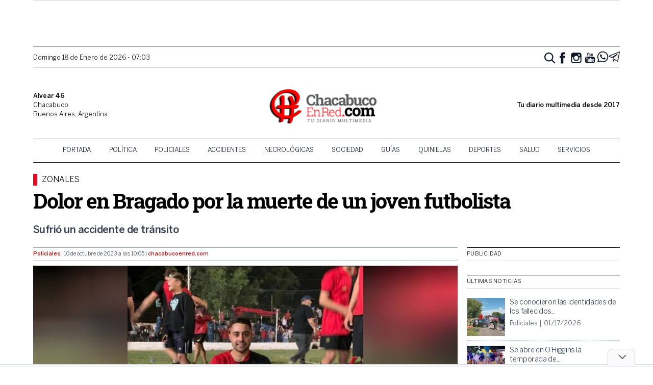

--- FILE ---
content_type: text/html; charset=UTF-8
request_url: https://chacabucoenred.com/dolor-en-bragado-por-la-muerte-de-un-joven-futbolista/
body_size: 22332
content:
<!DOCTYPE html>
<html lang="es-AR">
<head>
    <link rel="preconnect" href="https://www.google-analytics.com">
    <link rel="preconnect" href="https://pagead2.googlesyndication.com">
    <link rel="preconnect" href="https://googleads.g.doubleclick.net">
    <meta charset="UTF-8">
    <meta name="viewport" content="width=device-width, initial-scale=1">
    <link rel="profile" href="https://gmpg.org/xfn/11">
    <link rel="pingback" href="https://chacabucoenred.com/xmlrpc.php">
    <meta name="theme-color" content="#d65050">
    <title>Dolor en Bragado por la muerte de un joven futbolista | Chacabuco en Red</title>

<!-- The SEO Framework by Sybre Waaijer -->
<link rel="canonical" href="https://chacabucoenred.com/dolor-en-bragado-por-la-muerte-de-un-joven-futbolista/" />
<meta name="description" content="Sufrió un accidente de tránsito…" />
<meta property="og:type" content="article" />
<meta property="og:locale" content="es_CL" />
<meta property="og:site_name" content="Chacabuco en Red" />
<meta property="og:title" content="Dolor en Bragado por la muerte de un joven futbolista | Chacabuco en Red" />
<meta property="og:description" content="Sufrió un accidente de tránsito…" />
<meta property="og:url" content="https://chacabucoenred.com/dolor-en-bragado-por-la-muerte-de-un-joven-futbolista/" />
<meta property="og:image" content="https://assets.chacabucoenred.com/G7JzV7xiCNHp0yaPgWNDoc4PagY=/2023/10/luciano-bragado.webp" />
<meta property="og:image:width" content="992" />
<meta property="og:image:height" content="992" />
<meta property="article:published_time" content="2023-10-10T13:05:17+00:00" />
<meta property="article:modified_time" content="2023-10-10T13:05:18+00:00" />
<meta property="article:author" content="https://www.facebook.com/chacabucoenred" />
<meta name="twitter:card" content="summary_large_image" />
<meta name="twitter:site" content="@chacabucoenred" />
<meta name="twitter:creator" content="@chacabucoenred" />
<meta name="twitter:title" content="Dolor en Bragado por la muerte de un joven futbolista | Chacabuco en Red" />
<meta name="twitter:description" content="Sufrió un accidente de tránsito…" />
<meta name="twitter:image" content="https://assets.chacabucoenred.com/G7JzV7xiCNHp0yaPgWNDoc4PagY=/2023/10/luciano-bragado.webp" />
<meta name="google-site-verification" content="NiJh9MHnBm6KUAPP1wyIcg27HSrdxg-kLV-NrDYuvBs" />
<script type="application/ld+json">{"@context":"https://schema.org","@graph":[{"@type":"WebSite","@id":"https://chacabucoenred.com/#/schema/WebSite","url":"https://chacabucoenred.com/","name":"Chacabuco en Red","description":"Noticias de actualidad por profesionales","inLanguage":"es-AR","potentialAction":{"@type":"SearchAction","target":{"@type":"EntryPoint","urlTemplate":"https://chacabucoenred.com/search/{search_term_string}/"},"query-input":"required name=search_term_string"},"publisher":{"@type":"Organization","@id":"https://chacabucoenred.com/#/schema/Organization","name":"Chacabuco en Red","url":"https://chacabucoenred.com/","sameAs":["https://facebook.com/chacabucoenred","https://twitter.com/chacabucoenred","https://www.youtube.com/channel/UCbp5hl_mq57AlP569P4Iplw"],"logo":{"@type":"ImageObject","url":"https://chacabucoenred.com/wp-content/uploads/2025/02/cropped-logo-cher-showcase-nuevo.png","contentUrl":"https://chacabucoenred.com/wp-content/uploads/2025/02/cropped-logo-cher-showcase-nuevo.png","width":512,"height":512,"contentSize":"92619"}}},{"@type":"WebPage","@id":"https://chacabucoenred.com/dolor-en-bragado-por-la-muerte-de-un-joven-futbolista/","url":"https://chacabucoenred.com/dolor-en-bragado-por-la-muerte-de-un-joven-futbolista/","name":"Dolor en Bragado por la muerte de un joven futbolista | Chacabuco en Red","description":"Sufrió un accidente de tránsito…","inLanguage":"es-AR","isPartOf":{"@id":"https://chacabucoenred.com/#/schema/WebSite"},"potentialAction":{"@type":"ReadAction","target":"https://chacabucoenred.com/dolor-en-bragado-por-la-muerte-de-un-joven-futbolista/"},"datePublished":"2023-10-10T13:05:17+00:00","dateModified":"2023-10-10T13:05:18+00:00","author":{"@type":"Person","@id":"https://chacabucoenred.com/#/schema/Person/7f865d1fda73dfbe1b2ce084730e6ed2","name":"Chacabuco en Red","sameAs":["https://www.facebook.com/chacabucoenred","https://twitter.com/chacabucoenred"]}}]}</script>
<!-- / The SEO Framework by Sybre Waaijer | 5.89ms meta | 0.25ms boot -->

<link rel='dns-prefetch' href='//stats.wp.com' />
<link rel='dns-prefetch' href='//v0.wordpress.com' />
<link rel='dns-prefetch' href='//jetpack.wordpress.com' />
<link rel='dns-prefetch' href='//s0.wp.com' />
<link rel='dns-prefetch' href='//public-api.wordpress.com' />
<link rel='dns-prefetch' href='//0.gravatar.com' />
<link rel='dns-prefetch' href='//1.gravatar.com' />
<link rel='dns-prefetch' href='//2.gravatar.com' />
<link rel="alternate" type="application/rss+xml" title="Chacabuco en Red &raquo; Feed" href="https://chacabucoenred.com/feed/" />
<link rel="alternate" type="application/rss+xml" title="Chacabuco en Red &raquo; RSS de los comentarios" href="https://chacabucoenred.com/comments/feed/" />
<link rel="alternate" type="application/rss+xml" title="Chacabuco en Red &raquo; Dolor en Bragado por la muerte de un joven futbolista RSS de los comentarios" href="https://chacabucoenred.com/dolor-en-bragado-por-la-muerte-de-un-joven-futbolista/feed/" />
<link rel="alternate" title="oEmbed (JSON)" type="application/json+oembed" href="https://chacabucoenred.com/wp-json/oembed/1.0/embed?url=https%3A%2F%2Fchacabucoenred.com%2Fdolor-en-bragado-por-la-muerte-de-un-joven-futbolista%2F" />
<link rel="alternate" title="oEmbed (XML)" type="text/xml+oembed" href="https://chacabucoenred.com/wp-json/oembed/1.0/embed?url=https%3A%2F%2Fchacabucoenred.com%2Fdolor-en-bragado-por-la-muerte-de-un-joven-futbolista%2F&#038;format=xml" />
<style id='wp-img-auto-sizes-contain-inline-css' type='text/css'>
img:is([sizes=auto i],[sizes^="auto," i]){contain-intrinsic-size:3000px 1500px}
/*# sourceURL=wp-img-auto-sizes-contain-inline-css */
</style>
<style id='wp-emoji-styles-inline-css' type='text/css'>

	img.wp-smiley, img.emoji {
		display: inline !important;
		border: none !important;
		box-shadow: none !important;
		height: 1em !important;
		width: 1em !important;
		margin: 0 0.07em !important;
		vertical-align: -0.1em !important;
		background: none !important;
		padding: 0 !important;
	}
/*# sourceURL=wp-emoji-styles-inline-css */
</style>
<style id='wp-block-library-inline-css' type='text/css'>
:root{--wp-block-synced-color:#7a00df;--wp-block-synced-color--rgb:122,0,223;--wp-bound-block-color:var(--wp-block-synced-color);--wp-editor-canvas-background:#ddd;--wp-admin-theme-color:#007cba;--wp-admin-theme-color--rgb:0,124,186;--wp-admin-theme-color-darker-10:#006ba1;--wp-admin-theme-color-darker-10--rgb:0,107,160.5;--wp-admin-theme-color-darker-20:#005a87;--wp-admin-theme-color-darker-20--rgb:0,90,135;--wp-admin-border-width-focus:2px}@media (min-resolution:192dpi){:root{--wp-admin-border-width-focus:1.5px}}.wp-element-button{cursor:pointer}:root .has-very-light-gray-background-color{background-color:#eee}:root .has-very-dark-gray-background-color{background-color:#313131}:root .has-very-light-gray-color{color:#eee}:root .has-very-dark-gray-color{color:#313131}:root .has-vivid-green-cyan-to-vivid-cyan-blue-gradient-background{background:linear-gradient(135deg,#00d084,#0693e3)}:root .has-purple-crush-gradient-background{background:linear-gradient(135deg,#34e2e4,#4721fb 50%,#ab1dfe)}:root .has-hazy-dawn-gradient-background{background:linear-gradient(135deg,#faaca8,#dad0ec)}:root .has-subdued-olive-gradient-background{background:linear-gradient(135deg,#fafae1,#67a671)}:root .has-atomic-cream-gradient-background{background:linear-gradient(135deg,#fdd79a,#004a59)}:root .has-nightshade-gradient-background{background:linear-gradient(135deg,#330968,#31cdcf)}:root .has-midnight-gradient-background{background:linear-gradient(135deg,#020381,#2874fc)}:root{--wp--preset--font-size--normal:16px;--wp--preset--font-size--huge:42px}.has-regular-font-size{font-size:1em}.has-larger-font-size{font-size:2.625em}.has-normal-font-size{font-size:var(--wp--preset--font-size--normal)}.has-huge-font-size{font-size:var(--wp--preset--font-size--huge)}.has-text-align-center{text-align:center}.has-text-align-left{text-align:left}.has-text-align-right{text-align:right}.has-fit-text{white-space:nowrap!important}#end-resizable-editor-section{display:none}.aligncenter{clear:both}.items-justified-left{justify-content:flex-start}.items-justified-center{justify-content:center}.items-justified-right{justify-content:flex-end}.items-justified-space-between{justify-content:space-between}.screen-reader-text{border:0;clip-path:inset(50%);height:1px;margin:-1px;overflow:hidden;padding:0;position:absolute;width:1px;word-wrap:normal!important}.screen-reader-text:focus{background-color:#ddd;clip-path:none;color:#444;display:block;font-size:1em;height:auto;left:5px;line-height:normal;padding:15px 23px 14px;text-decoration:none;top:5px;width:auto;z-index:100000}html :where(.has-border-color){border-style:solid}html :where([style*=border-top-color]){border-top-style:solid}html :where([style*=border-right-color]){border-right-style:solid}html :where([style*=border-bottom-color]){border-bottom-style:solid}html :where([style*=border-left-color]){border-left-style:solid}html :where([style*=border-width]){border-style:solid}html :where([style*=border-top-width]){border-top-style:solid}html :where([style*=border-right-width]){border-right-style:solid}html :where([style*=border-bottom-width]){border-bottom-style:solid}html :where([style*=border-left-width]){border-left-style:solid}html :where(img[class*=wp-image-]){height:auto;max-width:100%}:where(figure){margin:0 0 1em}html :where(.is-position-sticky){--wp-admin--admin-bar--position-offset:var(--wp-admin--admin-bar--height,0px)}@media screen and (max-width:600px){html :where(.is-position-sticky){--wp-admin--admin-bar--position-offset:0px}}

/*# sourceURL=wp-block-library-inline-css */
</style><style id='wp-block-paragraph-inline-css' type='text/css'>
.is-small-text{font-size:.875em}.is-regular-text{font-size:1em}.is-large-text{font-size:2.25em}.is-larger-text{font-size:3em}.has-drop-cap:not(:focus):first-letter{float:left;font-size:8.4em;font-style:normal;font-weight:100;line-height:.68;margin:.05em .1em 0 0;text-transform:uppercase}body.rtl .has-drop-cap:not(:focus):first-letter{float:none;margin-left:.1em}p.has-drop-cap.has-background{overflow:hidden}:root :where(p.has-background){padding:1.25em 2.375em}:where(p.has-text-color:not(.has-link-color)) a{color:inherit}p.has-text-align-left[style*="writing-mode:vertical-lr"],p.has-text-align-right[style*="writing-mode:vertical-rl"]{rotate:180deg}
/*# sourceURL=https://chacabucoenred.com/wp-includes/blocks/paragraph/style.min.css */
</style>
<style id='global-styles-inline-css' type='text/css'>
:root{--wp--preset--aspect-ratio--square: 1;--wp--preset--aspect-ratio--4-3: 4/3;--wp--preset--aspect-ratio--3-4: 3/4;--wp--preset--aspect-ratio--3-2: 3/2;--wp--preset--aspect-ratio--2-3: 2/3;--wp--preset--aspect-ratio--16-9: 16/9;--wp--preset--aspect-ratio--9-16: 9/16;--wp--preset--color--black: #000000;--wp--preset--color--cyan-bluish-gray: #abb8c3;--wp--preset--color--white: #ffffff;--wp--preset--color--pale-pink: #f78da7;--wp--preset--color--vivid-red: #cf2e2e;--wp--preset--color--luminous-vivid-orange: #ff6900;--wp--preset--color--luminous-vivid-amber: #fcb900;--wp--preset--color--light-green-cyan: #7bdcb5;--wp--preset--color--vivid-green-cyan: #00d084;--wp--preset--color--pale-cyan-blue: #8ed1fc;--wp--preset--color--vivid-cyan-blue: #0693e3;--wp--preset--color--vivid-purple: #9b51e0;--wp--preset--gradient--vivid-cyan-blue-to-vivid-purple: linear-gradient(135deg,rgb(6,147,227) 0%,rgb(155,81,224) 100%);--wp--preset--gradient--light-green-cyan-to-vivid-green-cyan: linear-gradient(135deg,rgb(122,220,180) 0%,rgb(0,208,130) 100%);--wp--preset--gradient--luminous-vivid-amber-to-luminous-vivid-orange: linear-gradient(135deg,rgb(252,185,0) 0%,rgb(255,105,0) 100%);--wp--preset--gradient--luminous-vivid-orange-to-vivid-red: linear-gradient(135deg,rgb(255,105,0) 0%,rgb(207,46,46) 100%);--wp--preset--gradient--very-light-gray-to-cyan-bluish-gray: linear-gradient(135deg,rgb(238,238,238) 0%,rgb(169,184,195) 100%);--wp--preset--gradient--cool-to-warm-spectrum: linear-gradient(135deg,rgb(74,234,220) 0%,rgb(151,120,209) 20%,rgb(207,42,186) 40%,rgb(238,44,130) 60%,rgb(251,105,98) 80%,rgb(254,248,76) 100%);--wp--preset--gradient--blush-light-purple: linear-gradient(135deg,rgb(255,206,236) 0%,rgb(152,150,240) 100%);--wp--preset--gradient--blush-bordeaux: linear-gradient(135deg,rgb(254,205,165) 0%,rgb(254,45,45) 50%,rgb(107,0,62) 100%);--wp--preset--gradient--luminous-dusk: linear-gradient(135deg,rgb(255,203,112) 0%,rgb(199,81,192) 50%,rgb(65,88,208) 100%);--wp--preset--gradient--pale-ocean: linear-gradient(135deg,rgb(255,245,203) 0%,rgb(182,227,212) 50%,rgb(51,167,181) 100%);--wp--preset--gradient--electric-grass: linear-gradient(135deg,rgb(202,248,128) 0%,rgb(113,206,126) 100%);--wp--preset--gradient--midnight: linear-gradient(135deg,rgb(2,3,129) 0%,rgb(40,116,252) 100%);--wp--preset--font-size--small: 13px;--wp--preset--font-size--medium: 20px;--wp--preset--font-size--large: 36px;--wp--preset--font-size--x-large: 42px;--wp--preset--spacing--20: 0.44rem;--wp--preset--spacing--30: 0.67rem;--wp--preset--spacing--40: 1rem;--wp--preset--spacing--50: 1.5rem;--wp--preset--spacing--60: 2.25rem;--wp--preset--spacing--70: 3.38rem;--wp--preset--spacing--80: 5.06rem;--wp--preset--shadow--natural: 6px 6px 9px rgba(0, 0, 0, 0.2);--wp--preset--shadow--deep: 12px 12px 50px rgba(0, 0, 0, 0.4);--wp--preset--shadow--sharp: 6px 6px 0px rgba(0, 0, 0, 0.2);--wp--preset--shadow--outlined: 6px 6px 0px -3px rgb(255, 255, 255), 6px 6px rgb(0, 0, 0);--wp--preset--shadow--crisp: 6px 6px 0px rgb(0, 0, 0);}:where(.is-layout-flex){gap: 0.5em;}:where(.is-layout-grid){gap: 0.5em;}body .is-layout-flex{display: flex;}.is-layout-flex{flex-wrap: wrap;align-items: center;}.is-layout-flex > :is(*, div){margin: 0;}body .is-layout-grid{display: grid;}.is-layout-grid > :is(*, div){margin: 0;}:where(.wp-block-columns.is-layout-flex){gap: 2em;}:where(.wp-block-columns.is-layout-grid){gap: 2em;}:where(.wp-block-post-template.is-layout-flex){gap: 1.25em;}:where(.wp-block-post-template.is-layout-grid){gap: 1.25em;}.has-black-color{color: var(--wp--preset--color--black) !important;}.has-cyan-bluish-gray-color{color: var(--wp--preset--color--cyan-bluish-gray) !important;}.has-white-color{color: var(--wp--preset--color--white) !important;}.has-pale-pink-color{color: var(--wp--preset--color--pale-pink) !important;}.has-vivid-red-color{color: var(--wp--preset--color--vivid-red) !important;}.has-luminous-vivid-orange-color{color: var(--wp--preset--color--luminous-vivid-orange) !important;}.has-luminous-vivid-amber-color{color: var(--wp--preset--color--luminous-vivid-amber) !important;}.has-light-green-cyan-color{color: var(--wp--preset--color--light-green-cyan) !important;}.has-vivid-green-cyan-color{color: var(--wp--preset--color--vivid-green-cyan) !important;}.has-pale-cyan-blue-color{color: var(--wp--preset--color--pale-cyan-blue) !important;}.has-vivid-cyan-blue-color{color: var(--wp--preset--color--vivid-cyan-blue) !important;}.has-vivid-purple-color{color: var(--wp--preset--color--vivid-purple) !important;}.has-black-background-color{background-color: var(--wp--preset--color--black) !important;}.has-cyan-bluish-gray-background-color{background-color: var(--wp--preset--color--cyan-bluish-gray) !important;}.has-white-background-color{background-color: var(--wp--preset--color--white) !important;}.has-pale-pink-background-color{background-color: var(--wp--preset--color--pale-pink) !important;}.has-vivid-red-background-color{background-color: var(--wp--preset--color--vivid-red) !important;}.has-luminous-vivid-orange-background-color{background-color: var(--wp--preset--color--luminous-vivid-orange) !important;}.has-luminous-vivid-amber-background-color{background-color: var(--wp--preset--color--luminous-vivid-amber) !important;}.has-light-green-cyan-background-color{background-color: var(--wp--preset--color--light-green-cyan) !important;}.has-vivid-green-cyan-background-color{background-color: var(--wp--preset--color--vivid-green-cyan) !important;}.has-pale-cyan-blue-background-color{background-color: var(--wp--preset--color--pale-cyan-blue) !important;}.has-vivid-cyan-blue-background-color{background-color: var(--wp--preset--color--vivid-cyan-blue) !important;}.has-vivid-purple-background-color{background-color: var(--wp--preset--color--vivid-purple) !important;}.has-black-border-color{border-color: var(--wp--preset--color--black) !important;}.has-cyan-bluish-gray-border-color{border-color: var(--wp--preset--color--cyan-bluish-gray) !important;}.has-white-border-color{border-color: var(--wp--preset--color--white) !important;}.has-pale-pink-border-color{border-color: var(--wp--preset--color--pale-pink) !important;}.has-vivid-red-border-color{border-color: var(--wp--preset--color--vivid-red) !important;}.has-luminous-vivid-orange-border-color{border-color: var(--wp--preset--color--luminous-vivid-orange) !important;}.has-luminous-vivid-amber-border-color{border-color: var(--wp--preset--color--luminous-vivid-amber) !important;}.has-light-green-cyan-border-color{border-color: var(--wp--preset--color--light-green-cyan) !important;}.has-vivid-green-cyan-border-color{border-color: var(--wp--preset--color--vivid-green-cyan) !important;}.has-pale-cyan-blue-border-color{border-color: var(--wp--preset--color--pale-cyan-blue) !important;}.has-vivid-cyan-blue-border-color{border-color: var(--wp--preset--color--vivid-cyan-blue) !important;}.has-vivid-purple-border-color{border-color: var(--wp--preset--color--vivid-purple) !important;}.has-vivid-cyan-blue-to-vivid-purple-gradient-background{background: var(--wp--preset--gradient--vivid-cyan-blue-to-vivid-purple) !important;}.has-light-green-cyan-to-vivid-green-cyan-gradient-background{background: var(--wp--preset--gradient--light-green-cyan-to-vivid-green-cyan) !important;}.has-luminous-vivid-amber-to-luminous-vivid-orange-gradient-background{background: var(--wp--preset--gradient--luminous-vivid-amber-to-luminous-vivid-orange) !important;}.has-luminous-vivid-orange-to-vivid-red-gradient-background{background: var(--wp--preset--gradient--luminous-vivid-orange-to-vivid-red) !important;}.has-very-light-gray-to-cyan-bluish-gray-gradient-background{background: var(--wp--preset--gradient--very-light-gray-to-cyan-bluish-gray) !important;}.has-cool-to-warm-spectrum-gradient-background{background: var(--wp--preset--gradient--cool-to-warm-spectrum) !important;}.has-blush-light-purple-gradient-background{background: var(--wp--preset--gradient--blush-light-purple) !important;}.has-blush-bordeaux-gradient-background{background: var(--wp--preset--gradient--blush-bordeaux) !important;}.has-luminous-dusk-gradient-background{background: var(--wp--preset--gradient--luminous-dusk) !important;}.has-pale-ocean-gradient-background{background: var(--wp--preset--gradient--pale-ocean) !important;}.has-electric-grass-gradient-background{background: var(--wp--preset--gradient--electric-grass) !important;}.has-midnight-gradient-background{background: var(--wp--preset--gradient--midnight) !important;}.has-small-font-size{font-size: var(--wp--preset--font-size--small) !important;}.has-medium-font-size{font-size: var(--wp--preset--font-size--medium) !important;}.has-large-font-size{font-size: var(--wp--preset--font-size--large) !important;}.has-x-large-font-size{font-size: var(--wp--preset--font-size--x-large) !important;}
/*# sourceURL=global-styles-inline-css */
</style>

<style id='classic-theme-styles-inline-css' type='text/css'>
/*! This file is auto-generated */
.wp-block-button__link{color:#fff;background-color:#32373c;border-radius:9999px;box-shadow:none;text-decoration:none;padding:calc(.667em + 2px) calc(1.333em + 2px);font-size:1.125em}.wp-block-file__button{background:#32373c;color:#fff;text-decoration:none}
/*# sourceURL=/wp-includes/css/classic-themes.min.css */
</style>
<link rel='stylesheet' id='CHACABUCOENRED_css-css' href='https://chacabucoenred.com/wp-content/themes/tailwind/dist/css.f9fff3ad3bcd151835de.css?ver=2.0' type='text/css' media='all' />
<link rel="https://api.w.org/" href="https://chacabucoenred.com/wp-json/" /><link rel="alternate" title="JSON" type="application/json" href="https://chacabucoenred.com/wp-json/wp/v2/posts/132064" /><link rel="EditURI" type="application/rsd+xml" title="RSD" href="https://chacabucoenred.com/xmlrpc.php?rsd" />
  <script src="https://cdn.onesignal.com/sdks/web/v16/OneSignalSDK.page.js" defer></script>
  <script>
          window.OneSignalDeferred = window.OneSignalDeferred || [];
          OneSignalDeferred.push(async function(OneSignal) {
            await OneSignal.init({
              appId: "323dac61-f86d-4374-bc5c-610d2a22083e",
              serviceWorkerOverrideForTypical: true,
              path: "https://chacabucoenred.com/wp-content/plugins/onesignal-free-web-push-notifications/sdk_files/",
              serviceWorkerParam: { scope: "/wp-content/plugins/onesignal-free-web-push-notifications/sdk_files/push/onesignal/" },
              serviceWorkerPath: "OneSignalSDKWorker.js",
            });
          });

          // Unregister the legacy OneSignal service worker to prevent scope conflicts
          if (navigator.serviceWorker) {
            navigator.serviceWorker.getRegistrations().then((registrations) => {
              // Iterate through all registered service workers
              registrations.forEach((registration) => {
                // Check the script URL to identify the specific service worker
                if (registration.active && registration.active.scriptURL.includes('OneSignalSDKWorker.js.php')) {
                  // Unregister the service worker
                  registration.unregister().then((success) => {
                    if (success) {
                      console.log('OneSignalSW: Successfully unregistered:', registration.active.scriptURL);
                    } else {
                      console.log('OneSignalSW: Failed to unregister:', registration.active.scriptURL);
                    }
                  });
                }
              });
            }).catch((error) => {
              console.error('Error fetching service worker registrations:', error);
            });
        }
        </script>
	<style>img#wpstats{display:none}</style>
		
        <script async src="https://securepubads.g.doubleclick.net/tag/js/gpt.js"></script>
        <script>
            window.adContainer = window.innerWidth < 970 ? "mobile" : "desktop";

            window.googletag = window.googletag || {cmd: []};
            googletag.cmd.push(function() {
    window.adPage = "nota";
            if (window.adContainer === 'desktop') {
                googletag.defineSlot('/23289589059/chacabucoenred/chacabucoenred_desktop_nota_top970x90', [[728,90], [970,90]], 'ad_header').addService(googletag.pubads());
                googletag.defineSlot('/23289589059/chacabucoenred/chacabucoenred_desktop_nota_zocalo970x90', [[728,90], [970,90]], 'zocalo970x90').addService(googletag.pubads());
                googletag.defineSlot('/23289589059/chacabucoenred/chacabucoenred_desktop_nota_itt800x600', [[800,600], [1,1]], 'ad_itt').addService(googletag.pubads());
                googletag.defineSlot('/23289589059/chacabucoenred/chacabucoenred_desktop_nota_300x600_1', [[300, 600], [300, 250]], 'ad_sidebar_1').addService(googletag.pubads());
                googletag.defineSlot('/23289589059/chacabucoenred/chacabucoenred_desktop_nota_300x600_2', [[300, 600], [300, 250]], 'ad_sidebar_2').addService(googletag.pubads());
                googletag.defineSlot('/23289589059/chacabucoenred/chacabucoenred_desktop_nota_336x280_1', [[300, 250], [336, 280]], 'ad_sidebar_between_news').addService(googletag.pubads());
                googletag.defineSlot('/23289589059/chacabucoenred/chacabucoenred_desktop_nota_inline_640x480_1', [[640, 480], [1, 1]], 'ad_inline').addService(googletag.pubads());
                // Defined on footer: googletag.defineSlot('/23289589059/chacabucoenred/chacabucoenred_desktop_nota_160x600_1', [[120,600], [160,600]], 'chacabucoenred_desktop_nota_160x600_1').addService(googletag.pubads());
                // Defined on footer: googletag.defineSlot('/23289589059/chacabucoenred/chacabucoenred_desktop_nota_160x600_2', [[120,600], [160,600]], 'chacabucoenred_desktop_nota_160x600_2').addService(googletag.pubads());
            } else {
                googletag.defineSlot('/23289589059/chacabucoenred/chacabucoenred_mobile_nota_top320x50', [[300,50], [300,100], [320,50], [320,100]], 'ad_header').addService(googletag.pubads());
                googletag.defineSlot('/23289589059/chacabucoenred/chacabucoenred_mobile_nota_zocalo970x90', [[300,50], [300,100], [320,50], [320,100]], 'zocalo970x90').addService(googletag.pubads());
                googletag.defineSlot('/23289589059/chacabucoenred/chacabucoenred_mobile_nota_itt320x480', [[320,480]], 'ad_itt').addService(googletag.pubads());
                googletag.defineSlot('/23289589059/chacabucoenred/chacabucoenred_mobile_nota_336x280_1', [[300, 250], [336, 280]], 'ad_sidebar_1').addService(googletag.pubads());
                googletag.defineSlot('/23289589059/chacabucoenred/chacabucoenred_mobile_nota_336x280_2', [[300, 250], [336, 280]], 'ad_sidebar_2').addService(googletag.pubads());
                googletag.defineSlot('/23289589059/chacabucoenred/chacabucoenred_mobile_nota_336x280_3', [[300, 250], [336, 280]], 'ad_sidebar_between_news').addService(googletag.pubads());
                googletag.defineSlot('/23289589059/chacabucoenred/chacabucoenred_mobile_nota_inline_336x280_1', [[336, 280], [300, 250], [1, 1]], 'ad_inline').addService(googletag.pubads());
            }
        
                googletag.pubads().enableSingleRequest();
                googletag.enableServices();
            });
        </script>
        <!-- Meta Pixel Code -->
    <script>
    !function(f,b,e,v,n,t,s)
    {if(f.fbq)return;n=f.fbq=function(){n.callMethod?
    n.callMethod.apply(n,arguments):n.queue.push(arguments)};
    if(!f._fbq)f._fbq=n;n.push=n;n.loaded=!0;n.version='2.0';
    n.queue=[];t=b.createElement(e);t.async=!0;
    t.src=v;s=b.getElementsByTagName(e)[0];
    s.parentNode.insertBefore(t,s)}(window, document,'script',
    'https://connect.facebook.net/en_US/fbevents.js');
    fbq('init', '434638079264751');
    fbq('track', 'PageView');
    </script>
    <noscript><img height="1" width="1" style="display:none"
    src="https://www.facebook.com/tr?id=434638079264751&ev=PageView&noscript=1"
    /></noscript>
    <!-- End Meta Pixel Code --><meta name="facebook-domain-verification" content="hrhn62w178bvuwkn302zuzq2mfxs5e" /><script type="application/ld+json">{"@context":"http:\/\/schema.org","@type":"NewsMediaOrganization","@id":"https:\/\/chacabucoenred.com#Organization","name":"Chacabuco en Red","url":"https:\/\/chacabucoenred.com","logo":{"@type":"ImageObject","url":"https:\/\/assets.chacabucoenred.com\/W-RxpeCL_opRiBD2cDtVLCcDgNA=\/2025\/02\/cropped-logo-cher-showcase-nuevo.png","width":512,"height":512}}</script><script type="application/ld+json">{"@context":"http:\/\/schema.org","@type":"NewsArticle","url":"https:\/\/chacabucoenred.com\/dolor-en-bragado-por-la-muerte-de-un-joven-futbolista\/","mainEntityOfPage":{"@type":"WebPage","@id":"https:\/\/chacabucoenred.com\/dolor-en-bragado-por-la-muerte-de-un-joven-futbolista\/"},"headline":"Dolor en Bragado por la muerte de un joven futbolista","datePublished":"2023-10-10T10:05:17-0300","dateModified":"2023-10-10T10:05:18-0300","author":{"@type":"Person","name":"Chacabuco en Red"},"description":"Sufri\u00f3 un accidente de tr\u00e1nsito","articleBody":"<!-- wp:paragraph -->\n<p>Seg\u00fan inform\u00f3 el medio <strong>Bragado TV<\/strong>, en horas tempranas del d\u00eda de ayer hubo un importante accidente de tr\u00e1nsito entre un cami\u00f3n y una moto.\u00a0El joven que conduc\u00eda la motocicleta, Luciano Parabue, de 27 a\u00f1os de edad, falleci\u00f3 en el Hospital Municipal San Luis, donde se encontraba internado en terapia intensiva con graves politraumatismos.<\/p>\n<!-- \/wp:paragraph -->\n\n<!-- wp:paragraph -->\n<p>Se acuerdo a informaci\u00f3n del mismo medio, el Club donde el joven jugaba, lo despidi\u00f3 de esta manera: Luciano, Lula, creci\u00f3 frente al estadio \u00c1ngel Pujol, del Club Sportivo y pas\u00f3 gran parte de su vida dentro del club. Jug\u00f3 en categor\u00edas formativas hasta llegar a Primera donde pudo disfrutar de la alegr\u00eda de ser Campe\u00f3n.<\/p>\n<!-- \/wp:paragraph -->\n\n<!-- wp:paragraph -->\n<p>Pero por sobre todas las cosas, forj\u00f3 grandes amistades que hoy lo extra\u00f1an y recuerdan, pues ante todo fue una gran persona y un incondicional hincha de nuestra instituci\u00f3n.<\/p>\n<!-- \/wp:paragraph -->\n\n<!-- wp:paragraph -->\n<p>La Comisi\u00f3n Directiva del club; jugadores y t\u00e9cnicos de todas las categor\u00edas; socios; hinchas y colaboradores env\u00edan un sentido p\u00e9same a su familia en este dif\u00edcil momento.<\/p>\n<!-- \/wp:paragraph -->","articleSection":"Policiales","image":{"@type":"ImageObject","url":"h","width":"t","height":"t"},"publisher":{"@type":"Organization","name":"Qu\u00e9 Pens\u00e1s Chacabuco","logo":{"@type":"ImageObject","url":"https:\/\/chacabucoenred.com\/wp-content\/themes\/tailwind\/dist\/images\/logo.png","width":386,"height":53}}}</script><meta name="outreach_verification" content="jphM2VaHzMKAjO2TSZPj" /><link rel="manifest" href="https://chacabucoenred.com/wp-content/themes/tailwind/manifest.json"><link rel="icon" href="https://chacabucoenred.com/wp-content/uploads/2025/02/cropped-logo-cher-showcase-nuevo-32x32.png" sizes="32x32" />
<link rel="icon" href="https://chacabucoenred.com/wp-content/uploads/2025/02/cropped-logo-cher-showcase-nuevo-192x192.png" sizes="192x192" />
<link rel="apple-touch-icon" href="https://chacabucoenred.com/wp-content/uploads/2025/02/cropped-logo-cher-showcase-nuevo-180x180.png" />
<meta name="msapplication-TileImage" content="https://chacabucoenred.com/wp-content/uploads/2025/02/cropped-logo-cher-showcase-nuevo-270x270.png" />
		<style type="text/css" id="wp-custom-css">
			.article__content .adsbygoogle {
	margin: 1rem 0 2rem 0;
}

@media screen and (max-width: 767px) {
	.article__content figure {
		padding-left: 0;
		padding-right: 0;
	}
	
	.article__content blockquote {
		margin: 0;
	}
	
	.article__content blockquote p {
		font-size: 1.5rem !important;
	}
	
	.wp-block-pullquote {
		padding: 0;
	}
}

/* Banner telecom 2022/08/03 */

.telecom-ad > div {
	margin: 0 auto;
}

.telecom-ad > img {
	max-width: 1px; max-height: 1px;
}

@media screen and (max-width: 800px) {
	.telecom-ad > div {
		width: 100% !important;
		height: auto !important;
	}
}

/* fix banner single below post */

.rotate--after-content img, .rotate--after-content video {
	width: auto;
	max-width: 100%;
}

/* fix horizontal scroll thanks to google adsense (remove padding to container) */

.rotate--header {
	padding: 0 !important;
}

.rotate--header > span {
	margin: .5rem .5rem .25rem .5rem !important;
}

.rotate--header > .g {
	margin-bottom: .5rem !important;
}

/* fix horizontal scroll thanks to google adsense (max width 100vw for mobile in single) */

@media screen and (max-width: 640px) {
	body.single .article__content {
		max-width: 100vw;
	}
}

/** menu hide clasificados **/

.nav-primary li.clasificados, .mobile-menu li.clasificados {
	display: none;
}

.page-template-services .nav-primary li.clasificados, .page-template-services .mobile-menu li.clasificados {
	display: inline-block;
}

.nav-primary a {
	padding-left: .9rem;
	padding-right: .9rem;
}

iframe[src*="maps"] {
	aspect-ratio: 1;
}

/** drive pdf embed **/

.article__content iframe[src^="https://drive.google.com/file/d/"] {
	aspect-ratio: 4/3;
	margin-top: 1rem;
}

/** post videos **/

.article__content iframe[src*="rumble.com"] {
    aspect-ratio: 16/9;
}		</style>
		</head>

<body class="wp-singular post-template-default single single-post postid-132064 single-format-standard wp-theme-tailwind pt-[50px] md:pt-[90px] singular">
    <aside class="ad--header fixed top-0 z-[60] transition-all w-full">
        <div class="ad bg-[#fafafa] border-l border-r border-b border-gray-300 container mx-auto">
            <div id="ad_header"></div>
        </div>

        <script>
            googletag.cmd.push(() => {
                googletag.display('ad_header');
            });
        </script>
    </aside>

    <div class="mobile-menu transition block fixed left-0 top-0 h-full w-full bg-white px-2 py-2 overflow-scroll z-[70]">
        <button class="toggle close absolute pin-t pin-r mt-4 mr-4 button button-sm">Cerrar</button>

        <form role="search" method="GET" action="https://chacabucoenred.com/" class="text-left mb-5">
            <input name="s" type="search" aria-label="Buscar..." placeholder="Buscar..." class="inline-block m-0 p-2 not-italic bg-transparent text-red-qpc font-normal border-2 border-red-qpc text-sm focus:shadow-none focus:transform-none w-48 mr-2" value="">
            <button type="submit" aria-label="Buscar">
                <svg class="fill-current text-red-qpc inline-block h-6 w-6" xmlns="http://www.w3.org/2000/svg" viewBox="0 0 20 20"><path d="M12.9 14.32a8 8 0 1 1 1.41-1.41l5.35 5.33-1.42 1.42-5.33-5.34zM8 14A6 6 0 1 0 8 2a6 6 0 0 0 0 12z"/></svg>
            </button>
        </form>

                    <nav id="mobile-menu" class="nav-mobile nav-mobile--primary mb-2"><ul id="menu-menu-principal-de-categorias" class="list-reset m-12 leading-tight"><li id="menu-item-34240" class="menu-item menu-item-type-custom menu-item-object-custom menu-item-34240"><a href="/">Portada</a></li>
<li id="menu-item-6840" class="menu-item menu-item-type-taxonomy menu-item-object-category menu-item-6840"><a href="https://chacabucoenred.com/category/politica/">Política</a></li>
<li id="menu-item-6841" class="menu-item menu-item-type-taxonomy menu-item-object-category current-post-ancestor current-menu-parent current-post-parent menu-item-6841"><a href="https://chacabucoenred.com/category/policiales/">Policiales</a></li>
<li id="menu-item-86285" class="menu-item menu-item-type-taxonomy menu-item-object-category menu-item-86285"><a href="https://chacabucoenred.com/category/accidentes/">Accidentes</a></li>
<li id="menu-item-34295" class="menu-item menu-item-type-custom menu-item-object-custom menu-item-34295"><a href="/necrologicas/">Necrológicas</a></li>
<li id="menu-item-6844" class="menu-item menu-item-type-taxonomy menu-item-object-category menu-item-6844"><a href="https://chacabucoenred.com/category/sociales/">Sociedad</a></li>
<li id="menu-item-122187" class="menu-item menu-item-type-custom menu-item-object-custom menu-item-has-children menu-item-122187"><a href="#">Guías</a>
<ul class="sub-menu">
	<li id="menu-item-38063" class="menu-item menu-item-type-custom menu-item-object-custom menu-item-38063"><a href="/guia-comercial">Comercial</a></li>
	<li id="menu-item-122188" class="menu-item menu-item-type-custom menu-item-object-custom menu-item-122188"><a href="/profesionales/">Profesional</a></li>
	<li id="menu-item-122189" class="menu-item menu-item-type-custom menu-item-object-custom menu-item-122189"><a href="/telefonos-utiles/">Telefónica</a></li>
</ul>
</li>
<li id="menu-item-91960" class="menu-item menu-item-type-custom menu-item-object-custom menu-item-91960"><a href="/quinielas/">Quinielas</a></li>
<li id="menu-item-105531" class="menu-item menu-item-type-taxonomy menu-item-object-category menu-item-105531"><a href="https://chacabucoenred.com/category/deportes/">Deportes</a></li>
<li id="menu-item-8080" class="menu-item menu-item-type-taxonomy menu-item-object-category menu-item-8080"><a href="https://chacabucoenred.com/category/salud/">Salud</a></li>
<li id="menu-item-134876" class="menu-item menu-item-type-post_type menu-item-object-page menu-item-134876"><a href="https://chacabucoenred.com/servicios/">Servicios</a></li>
</ul></nav>        
            </div>

    <header class="header container text-xs border-t border-black mb-4">
        <div aria-label="" class="header__floating-logo md:hidden">
            <a href="https://chacabucoenred.com/" rel="home" title="Chacabuco en Red">
                <img alt="Logo de Chacabuco en Red" aria-label="" class="h-full max-h-full w-auto" src="https://chacabucoenred.com/wp-content/themes/tailwind/dist/images/logo.png" width="440" height="155">
            </a>
        </div>

        <div class="header__info border-b border-gray-300 mb-2 pt-2 pb-1 grid items-center grid-cols-[4fr,6fr]">
            <div class="header__date hidden md:block">
                                <span class="capitalize">domingo 18</span> de <span class="capitalize">enero</span> de 2026 - 07:03            </div>

            <div class="header__social md:text-right">
                <ul class="m-0 ml-1 p-0 flex md:justify-end gap-2">
                    <li class="flex-start z-50 mb-0 relative hidden md:block">
                        <a href="#" rel="noopener" id="desktop-search-button" target="_blank" title="Búsqueda">
                            <svg class="svg-icon w-5 h-5 mt-[0.15rem] text-gray-900 hover:opacity-50 transition-opacity duration-300" xmlns="http://www.w3.org/2000/svg" viewBox="0 0 20 20">
                                <path d="M12.9 14.32a8 8 0 1 1 1.41-1.41l5.35 5.33-1.42 1.42-5.33-5.34zM8 14A6 6 0 1 0 8 2a6 6 0 0 0 0 12z"/>
                            </svg>
                        </a>

                        <div id="desktop-search" class="hidden absolute z-100 right-0 top-full bg-white border rounded">
                            <form role="search" method="GET" action="https://chacabucoenred.com/" class="">
                                <input name="s" type="search" aria-label="Buscar..." placeholder="Buscar..." class="inline-block m-2 p-2 not-italic bg-transparent font-normal border-2 text-sm focus:shadow-none focus:transform-none w-48" value="">
                            </form>
                        </div>
                    </li>
                    <li class="flex-start mb-0">
                        <a href="https://www.facebook.com/chacabucoenred" rel="noopener" target="_blank" title="Chacabuco en Red en Facebook">
                            <svg class="svg-icon w-6 h-6 text-gray-900 hover:opacity-50 transition-opacity duration-300" viewBox="0 0 20 20">
                                <path fill="none" d="M11.344,5.71c0-0.73,0.074-1.122,1.199-1.122h1.502V1.871h-2.404c-2.886,0-3.903,1.36-3.903,3.646v1.765h-1.8V10h1.8v8.128h3.601V10h2.403l0.32-2.718h-2.724L11.344,5.71z"></path>
                            </svg>
                        </a>
                    </li>
                    <li class="flex-start mb-0">
                        <a href="https://instagram.com/chacabucoenred" rel="noopener" target="_blank" title="Chacabuco en Red en Instagram">
                            <svg class="svg-icon w-6 h-6 text-gray-900 hover:opacity-50 transition-opacity duration-300" viewBox="0 0 20 20">
                                <path fill="none" d="M14.52,2.469H5.482c-1.664,0-3.013,1.349-3.013,3.013v9.038c0,1.662,1.349,3.012,3.013,3.012h9.038c1.662,0,3.012-1.35,3.012-3.012V5.482C17.531,3.818,16.182,2.469,14.52,2.469 M13.012,4.729h2.26v2.259h-2.26V4.729z M10,6.988c1.664,0,3.012,1.349,3.012,3.012c0,1.664-1.348,3.013-3.012,3.013c-1.664,0-3.012-1.349-3.012-3.013C6.988,8.336,8.336,6.988,10,6.988 M16.025,14.52c0,0.831-0.676,1.506-1.506,1.506H5.482c-0.831,0-1.507-0.675-1.507-1.506V9.247h1.583C5.516,9.494,5.482,9.743,5.482,10c0,2.497,2.023,4.52,4.518,4.52c2.494,0,4.52-2.022,4.52-4.52c0-0.257-0.035-0.506-0.076-0.753h1.582V14.52z"></path>
                            </svg>
                        </a>
                    </li>
                    <li class="flex-start mb-0">
                        <a href="https://www.youtube.com/channel/UCbp5hl_mq57AlP569P4Iplw" rel="noopener" target="_blank" title="Chacabuco en Red en YouTube">
                            <svg class="svg-icon w-6 h-6 text-gray-900 hover:opacity-50 transition-opacity duration-300" viewBox="0 0 20 20">
                                <path fill="none" d="M9.426,7.625h0.271c0.596,0,1.079-0.48,1.079-1.073V4.808c0-0.593-0.483-1.073-1.079-1.073H9.426c-0.597,0-1.079,0.48-1.079,1.073v1.745C8.347,7.145,8.83,7.625,9.426,7.625 M9.156,4.741c0-0.222,0.182-0.402,0.404-0.402c0.225,0,0.405,0.18,0.405,0.402V6.62c0,0.222-0.181,0.402-0.405,0.402c-0.223,0-0.404-0.181-0.404-0.402V4.741z M12.126,7.625c0.539,0,1.013-0.47,1.013-0.47v0.403h0.81V3.735h-0.81v2.952c0,0-0.271,0.335-0.54,0.335c-0.271,0-0.271-0.202-0.271-0.202V3.735h-0.81v3.354C11.519,7.089,11.586,7.625,12.126,7.625 M6.254,7.559H7.2v-2.08l1.079-2.952H7.401L6.727,4.473L6.052,2.527H5.107l1.146,2.952V7.559z M11.586,12.003c-0.175,0-0.312,0.104-0.405,0.204v2.706c0.086,0.091,0.213,0.18,0.405,0.18c0.405,0,0.405-0.451,0.405-0.451v-2.188C11.991,12.453,11.924,12.003,11.586,12.003 M14.961,8.463c0,0-2.477-0.129-4.961-0.129c-2.475,0-4.96,0.129-4.96,0.129c-1.119,0-2.025,0.864-2.025,1.93c0,0-0.203,1.252-0.203,2.511c0,1.252,0.203,2.51,0.203,2.51c0,1.066,0.906,1.931,2.025,1.931c0,0,2.438,0.129,4.96,0.129c2.437,0,4.961-0.129,4.961-0.129c1.117,0,2.024-0.864,2.024-1.931c0,0,0.202-1.268,0.202-2.51c0-1.268-0.202-2.511-0.202-2.511C16.985,9.328,16.078,8.463,14.961,8.463 M7.065,10.651H6.052v5.085H5.107v-5.085H4.095V9.814h2.97V10.651z M9.628,15.736h-0.81v-0.386c0,0-0.472,0.45-1.012,0.45c-0.54,0-0.606-0.515-0.606-0.515v-3.991h0.809v3.733c0,0,0,0.193,0.271,0.193c0.27,0,0.54-0.322,0.54-0.322v-3.604h0.81V15.736z M12.801,14.771c0,0,0,1.03-0.742,1.03c-0.455,0-0.73-0.241-0.878-0.429v0.364h-0.876V9.814h0.876v1.92c0.135-0.142,0.464-0.439,0.878-0.439c0.54,0,0.742,0.45,0.742,1.03V14.771z M15.973,12.39v1.287h-1.688v0.965c0,0,0,0.451,0.405,0.451s0.405-0.451,0.405-0.451v-0.45h0.877v0.708c0,0-0.136,0.901-1.215,0.901c-1.08,0-1.282-0.901-1.282-0.901v-2.51c0,0,0-1.095,1.282-1.095S15.973,12.39,15.973,12.39 M14.69,12.003c-0.405,0-0.405,0.45-0.405,0.45v0.579h0.811v-0.579C15.096,12.453,15.096,12.003,14.69,12.003"></path>
                            </svg>
                        </a>
                    </li>
                    <li class="flex-start mb-0">
                        <a href="https://wa.link/zo8ck8" rel="noopener" target="_blank" title="Subscribite a Chacabuco en Red por WhatsApp">
                            <svg class="svg-icon w-5 h-5 text-gray-900 hover:opacity-50 transition-opacity duration-300" height="682pt" viewBox="-23 -21 682 682.66669" width="682pt" xmlns="http://www.w3.org/2000/svg"><path d="m544.386719 93.007812c-59.875-59.945312-139.503907-92.9726558-224.335938-93.007812-174.804687 0-317.070312 142.261719-317.140625 317.113281-.023437 55.894531 14.578125 110.457031 42.332032 158.550781l-44.992188 164.335938 168.121094-44.101562c46.324218 25.269531 98.476562 38.585937 151.550781 38.601562h.132813c174.785156 0 317.066406-142.273438 317.132812-317.132812.035156-84.742188-32.921875-164.417969-92.800781-224.359376zm-224.335938 487.933594h-.109375c-47.296875-.019531-93.683594-12.730468-134.160156-36.742187l-9.621094-5.714844-99.765625 26.171875 26.628907-97.269531-6.269532-9.972657c-26.386718-41.96875-40.320312-90.476562-40.296875-140.28125.054688-145.332031 118.304688-263.570312 263.699219-263.570312 70.40625.023438 136.589844 27.476562 186.355469 77.300781s77.15625 116.050781 77.132812 186.484375c-.0625 145.34375-118.304687 263.59375-263.59375 263.59375zm144.585938-197.417968c-7.921875-3.96875-46.882813-23.132813-54.148438-25.78125-7.257812-2.644532-12.546875-3.960938-17.824219 3.96875-5.285156 7.929687-20.46875 25.78125-25.09375 31.066406-4.625 5.289062-9.242187 5.953125-17.167968 1.984375-7.925782-3.964844-33.457032-12.335938-63.726563-39.332031-23.554687-21.011719-39.457031-46.960938-44.082031-54.890626-4.617188-7.9375-.039062-11.8125 3.476562-16.171874 8.578126-10.652344 17.167969-21.820313 19.808594-27.105469 2.644532-5.289063 1.320313-9.917969-.664062-13.882813-1.976563-3.964844-17.824219-42.96875-24.425782-58.839844-6.4375-15.445312-12.964843-13.359374-17.832031-13.601562-4.617187-.230469-9.902343-.277344-15.1875-.277344-5.28125 0-13.867187 1.980469-21.132812 9.917969-7.261719 7.933594-27.730469 27.101563-27.730469 66.105469s28.394531 76.683594 32.355469 81.972656c3.960937 5.289062 55.878906 85.328125 135.367187 119.648438 18.90625 8.171874 33.664063 13.042968 45.175782 16.695312 18.984374 6.03125 36.253906 5.179688 49.910156 3.140625 15.226562-2.277344 46.878906-19.171875 53.488281-37.679687 6.601563-18.511719 6.601563-34.375 4.617187-37.683594-1.976562-3.304688-7.261718-5.285156-15.183593-9.253906zm0 0" fill-rule="evenodd"/></svg>
                        </a>
                    </li>
                    <li class="flex-start mb-0">
                        <a href="https://t.me/chacabucoenredtelegram" rel="noopener" target="_blank" title="Subscribite a Chacabuco en Red por Telegram">
                            <svg class="svg-icon w-5 h-5 text-gray-900 hover:opacity-50 transition-opacity duration-300" enable-background="new 0 0 24 24" height="512" viewBox="0 0 24 24" width="512" xmlns="http://www.w3.org/2000/svg"><path d="m.415 11.196 5.869 2.925c.227.112.495.104.712-.023l5.224-3.037-3.162 2.802c-.161.143-.253.347-.253.562v6.825c0 .72.919 1.023 1.35.451l2.537-3.373 6.274 3.573c.44.253 1.004-.001 1.106-.504l3.913-19.5c.117-.586-.466-1.064-1.008-.846l-22.5 8.775c-.604.236-.643 1.081-.062 1.37zm21.83-8.249-3.439 17.137-5.945-3.386c-.324-.185-.741-.103-.971.201l-1.585 2.107v-4.244l8.551-7.576c.677-.599-.101-1.664-.874-1.21l-11.39 6.622-3.992-1.989z"/></svg>
                        </a>
                    </li>
                </ul>
            </div>

            <div class="header__menu-button text-right md:hidden">
                <button class="toggle">Menu</button>
            </div>
        </div>

        <div class="header__logo pt-2 pb-4 md:py-6 md:grid md:grid-cols-3 md:items-center">
            <div class="header__data-left hidden md:block">
                <strong>Alvear 46</strong><br>
                Chacabuco<br>
                Buenos Aires, Argentina
            </div>

            <div class="header__logo">
                <a href="https://chacabucoenred.com/" rel="home" title="Chacabuco en Red">
                    <img alt="Logo de Chacabuco en Red" class="w-48 mx-auto relative -left-2" src="https://chacabucoenred.com/wp-content/themes/tailwind/dist/images/logo.png" aria-label="Ir a la portada" width="440" height="155">
                </a>
            </div>

            <div class="header__data-right hidden text-right md:block">
                <strong>Tu diario multimedia desde 2017</strong><br>
            </div>
        </div>

                    <div class="hidden lg:block text-xs border-t border-b border-black">
                <div class="container">
                    <nav id="nav-primary" class="nav-primary"><ul id="menu-menu-principal-de-categorias-1" class="list-reset flex"><li class="menu-item menu-item-type-custom menu-item-object-custom menu-item-34240"><a href="/">Portada</a></li>
<li class="menu-item menu-item-type-taxonomy menu-item-object-category menu-item-6840"><a href="https://chacabucoenred.com/category/politica/">Política</a></li>
<li class="menu-item menu-item-type-taxonomy menu-item-object-category current-post-ancestor current-menu-parent current-post-parent menu-item-6841"><a href="https://chacabucoenred.com/category/policiales/">Policiales</a></li>
<li class="menu-item menu-item-type-taxonomy menu-item-object-category menu-item-86285"><a href="https://chacabucoenred.com/category/accidentes/">Accidentes</a></li>
<li class="menu-item menu-item-type-custom menu-item-object-custom menu-item-34295"><a href="/necrologicas/">Necrológicas</a></li>
<li class="menu-item menu-item-type-taxonomy menu-item-object-category menu-item-6844"><a href="https://chacabucoenred.com/category/sociales/">Sociedad</a></li>
<li class="menu-item menu-item-type-custom menu-item-object-custom menu-item-has-children menu-item-122187"><a href="#">Guías</a>
<ul class="sub-menu">
	<li class="menu-item menu-item-type-custom menu-item-object-custom menu-item-38063"><a href="/guia-comercial">Comercial</a></li>
	<li class="menu-item menu-item-type-custom menu-item-object-custom menu-item-122188"><a href="/profesionales/">Profesional</a></li>
	<li class="menu-item menu-item-type-custom menu-item-object-custom menu-item-122189"><a href="/telefonos-utiles/">Telefónica</a></li>
</ul>
</li>
<li class="menu-item menu-item-type-custom menu-item-object-custom menu-item-91960"><a href="/quinielas/">Quinielas</a></li>
<li class="menu-item menu-item-type-taxonomy menu-item-object-category menu-item-105531"><a href="https://chacabucoenred.com/category/deportes/">Deportes</a></li>
<li class="menu-item menu-item-type-taxonomy menu-item-object-category menu-item-8080"><a href="https://chacabucoenred.com/category/salud/">Salud</a></li>
<li class="menu-item menu-item-type-post_type menu-item-object-page menu-item-134876"><a href="https://chacabucoenred.com/servicios/">Servicios</a></li>
</ul></nav>                </div>
            </div>
            </header>

    <main role="main">

<article class="post-132064 post type-post status-publish format-standard has-post-thumbnail hentry category-policiales">
    <header class="container px-4 lg:px-0">
                    <span class="post-block__volanta block border-red-qpc border-l-8 pl-2 mt-5 mb-1 text-sm uppercase">ZONALES</span>
        
        <h1 class="font-bold tracking-tighter text-3xl md:text-4xl mb-2">
            Dolor en Bragado por la muerte de un joven futbolista        </h1>

                    <div class="article__excerpt text-gray-700 font-bold tracking-tight my-4 md:text-lg md:my-4">
                <p>Sufrió un accidente de tránsito</p>
            </div>
            </header>

    <div class="container mb-16 lg:mb-32 grid gap-4 md:grid-cols-[1fr,300px]">
        <div class="">
            <aside class="border-t border-b border-gray-400 text-xxs py-1 px-2 mb-2 text-gray-700 xl:px-0">
                                    <a href="https://chacabucoenred.com/category/policiales/" title="Categoría: Policiales" class="no-underline">Policiales</a> |
                                10 de octubre de 2023 a las 10:05 |
                <a href="https://chacabucoenred.com/" class="no-underline"><strong class="color-red-qpc font-bold">chacabucoenred</strong>.com</a>
            </aside>

                                            <picture>
                    <source media="(max-width: 600px)" srcset="https://assets.chacabucoenred.com/yCEnECsv1j1m5650Ox_g2SRkIX0=/fit-in/540x300/smart/filters:upscale():fill(blur):format(webp)/2023/10/luciano-bragado.webp">
                    <img class="w-full" src="https://assets.chacabucoenred.com/3mjgh4_RyNQ3SQisNSZrD0W-XLI=/fit-in/810x450/smart/filters:upscale():fill(blur):format(jpeg)/2023/10/luciano-bragado.webp" alt="">
                </picture>
            
            <div class="article__content text-gray-800 p-4 text-md md:text-lg xl:px-0">
                                                        <aside class="author block mb-2">
                        <div class="grid justify-items-center items-center grid-cols-[60px,1fr] gap-2 border-b-2 border-grey-400 pb-2">
                            <div>
                                                                    <img loading="lazy" class="border border-gray-400 rounded-full h-12 w-12" src="https://assets.chacabucoenred.com/4IAt_iNReHktuljONj6ZwaG1W-M=/75x75/smart/filters:upscale():fill(blur):format(webp)/2022/10/cher.jpg">
                                                            </div>
                            <div class="block w-full">
                                                                    <a class="no-underline text-black" href="https://chacabucoenred.com" title="Notas del autor: Chacabuco en Red">
                                                                <span class="mt-2 text-sm block">Por: <strong>Chacabuco en Red</strong></span>
                                                                    </a>
                                
                                                                    <a target="_blank" href="https://www.facebook.com/chacabucoenred" class="inline-block text-black no-underline mr-1">
                                        <div class="w-5 rounded-full p-1" style="background-color: #587cc5;">
                                            <img src="[data-uri]">
                                        </div>
                                    </a>
                                                                                                    <a target="_blank" href="https://twitter.com/chacabucoenred" class="inline-block text-black no-underline mr-1">
                                        <div class="w-5 rounded-full p-1" style="background-color: #55acee;">
                                            <svg viewBox="0 0 20 20" version="1.1" xmlns="http://www.w3.org/2000/svg" xmlns:xlink="http://www.w3.org/1999/xlink">
                                                <g id="Page-1" stroke="none" stroke-width="1" fill="none" fill-rule="evenodd">
                                                    <g id="social-icon" fill="#ffffff">
                                                        <path d="M19.9554745,3.91978102 C19.2212409,4.24540146 18.4321898,4.46547445 17.6040146,4.56445255 C18.4493431,4.05773723 19.0984672,3.25540146 19.4041606,2.29941606 C18.6131387,2.76854015 17.7369343,3.10927007 16.8043796,3.29291971 C16.0575182,2.49722628 14.9935036,2 13.8159854,2 C11.5548905,2 9.72175182,3.83306569 9.72175182,6.0940146 C9.72175182,6.41489051 9.7580292,6.72737226 9.82781022,7.0270073 C6.42518248,6.85627737 3.40846715,5.22635036 1.38919708,2.74941606 C1.03678832,3.35408759 0.834890511,4.05737226 0.834890511,4.80766423 C0.834890511,6.2280292 1.55773723,7.48116788 2.65627737,8.21532847 C1.98510949,8.19408759 1.35386861,8.00992701 0.801824818,7.70328467 C0.801532847,7.72036496 0.801532847,7.73751825 0.801532847,7.75474453 C0.801532847,9.73839416 2.21277372,11.3931387 4.08569343,11.7691971 C3.74211679,11.8627737 3.38043796,11.9127737 3.0070073,11.9127737 C2.74321168,11.9127737 2.48671533,11.8871533 2.23678832,11.8393431 C2.75773723,13.4659124 4.26970803,14.649562 6.06124088,14.6826277 C4.66007299,15.7806569 2.89474453,16.4351825 0.976642336,16.4351825 C0.64620438,16.4351825 0.320291971,16.4158394 0,16.3780292 C1.81182482,17.539635 3.96386861,18.2173723 6.27591241,18.2173723 C13.8064234,18.2173723 17.9243796,11.9789051 17.9243796,6.56875912 C17.9243796,6.39124088 17.920438,6.21467153 17.9125547,6.03912409 C18.7124088,5.46189781 19.4065693,4.74080292 19.9554745,3.91978102" id="Fill-1"></path>
                                                    </g>
                                                </g>
                                            </svg>
                                        </div>
                                    </a>
                                                                                                    <a target="_blank" href="https://www.instagram.com/chacabucoenred" class="inline-block text-black no-underline">
                                        <img src="https://chacabucoenred.com/wp-content/themes/tailwind/dist/images/instagram.png" class="w-5">
                                    </a>
                                                            </div>
                        </div>
                    </aside>
                
                
<p>Según informó el medio <strong>Bragado TV</strong>, en horas tempranas del día de ayer hubo un importante accidente de tránsito entre un camión y una moto. El joven que conducía la motocicleta, Luciano Parabue, de 27 años de edad, falleció en el Hospital Municipal San Luis, donde se encontraba internado en terapia intensiva con graves politraumatismos.</p>



<p>Se acuerdo a información del mismo medio, el Club donde el joven jugaba, lo despidió de esta manera: Luciano, Lula, creció frente al estadio Ángel Pujol, del Club Sportivo y pasó gran parte de su vida dentro del club. Jugó en categorías formativas hasta llegar a Primera donde pudo disfrutar de la alegría de ser Campeón.</p>

        <aside class="w-full">
            <div class="ad">
                <div id="ad_inline"></div>
            </div>

            <script>
                googletag.cmd.push(() => {
                    googletag.display("ad_inline");
                });
            </script>
        </aside>
    


<p>Pero por sobre todas las cosas, forjó grandes amistades que hoy lo extrañan y recuerdan, pues ante todo fue una gran persona y un incondicional hincha de nuestra institución.</p>

            <!-- cher:whatsapp -->
            <div class="subscribe-to-whatsapp">
                <img decoding="async" src="https://chacabucoenred.com/wp-content/themes/tailwind/dist/images/whatsapp.svg">
                <div>Para recibir las noticias de Chacabuco en Red gratis en tu celular hace click <a href="https://bit.ly/suscripcion2chacabucoenred">ACÁ</a>.</div>
            </div>
            <!-- /cher:whatsapp -->
        


<p>La Comisión Directiva del club; jugadores y técnicos de todas las categorías; socios; hinchas y colaboradores envían un sentido pésame a su familia en este difícil momento.</p>
            </div>

            <!-- cher:follow-us -->
            <aside class="px-4 follow-us mb-4 grid gap-2 md:px-0 md:grid-cols-2">
                <a class="block no-underline text-center shadow-md text-xxs uppercase rounded-lg bg-[#25d366] hover:bg-[#1DAF57]  text-white hover:text-white font-bold py-2 px-4 md:pt-4 md:pb-3 md:text-xs hover:bg-[#1DAF57] transition duration-300" href="https://whatsapp.com/channel/0029VaBJSXp3rZZdnVwtnV2T">
                    Seguinos en nuestro canal de WhatsApp
                </a>

                <a class="block no-underline text-center shadow-md text-xxs uppercase rounded-lg bg-[#1a73e8] hover:bg-[#1666C1] text-white hover:text-white font-bold py-2 px-4 md:pt-4 md:pb-3 md:text-xs hover:bg-[#1DAF57] transition duration-300" href="https://news.google.com/publications/CAAqBwgKMKjMpAsw69a8Aw?ceid=AR:es-419&oc=3">
                    Chacabuco en Red en Google News
                </a>
            </aside>
            <!-- /cher:follow-us -->

            <!-- cher:contribute -->
                <button swg-standard-button="contribution" style="margin-bottom: 15px;"></button>
            <!-- /cher:contribute -->

            <section class="post__share border-t-2 border-b-2 border-dotted border-gray-400 p-2 xl:px-0">
    <div class="grid gap-2" style="grid-template-columns: 105px 28px 28px 28px;">
        <span class="uppercase font-bold text-gray-600">COMPARTIR</span>
        <div class="w-6 rounded p-1" style="background-color: #55acee;">
            <a rel="noopener" target="_blank" href="https://twitter.com/intent/tweet?text=Dolor+en+Bragado+por+la+muerte+de+un+joven+futbolista&url=https%3A%2F%2Fchacabucoenred.com%2Fdolor-en-bragado-por-la-muerte-de-un-joven-futbolista%2F" title="Compartir en Twitter">
                <svg viewBox="0 0 20 20" version="1.1" xmlns="http://www.w3.org/2000/svg" xmlns:xlink="http://www.w3.org/1999/xlink">
                    <g id="Page-1" stroke="none" stroke-width="1" fill="none" fill-rule="evenodd">
                        <g id="social-icon" fill="#ffffff">
                            <path d="M19.9554745,3.91978102 C19.2212409,4.24540146 18.4321898,4.46547445 17.6040146,4.56445255 C18.4493431,4.05773723 19.0984672,3.25540146 19.4041606,2.29941606 C18.6131387,2.76854015 17.7369343,3.10927007 16.8043796,3.29291971 C16.0575182,2.49722628 14.9935036,2 13.8159854,2 C11.5548905,2 9.72175182,3.83306569 9.72175182,6.0940146 C9.72175182,6.41489051 9.7580292,6.72737226 9.82781022,7.0270073 C6.42518248,6.85627737 3.40846715,5.22635036 1.38919708,2.74941606 C1.03678832,3.35408759 0.834890511,4.05737226 0.834890511,4.80766423 C0.834890511,6.2280292 1.55773723,7.48116788 2.65627737,8.21532847 C1.98510949,8.19408759 1.35386861,8.00992701 0.801824818,7.70328467 C0.801532847,7.72036496 0.801532847,7.73751825 0.801532847,7.75474453 C0.801532847,9.73839416 2.21277372,11.3931387 4.08569343,11.7691971 C3.74211679,11.8627737 3.38043796,11.9127737 3.0070073,11.9127737 C2.74321168,11.9127737 2.48671533,11.8871533 2.23678832,11.8393431 C2.75773723,13.4659124 4.26970803,14.649562 6.06124088,14.6826277 C4.66007299,15.7806569 2.89474453,16.4351825 0.976642336,16.4351825 C0.64620438,16.4351825 0.320291971,16.4158394 0,16.3780292 C1.81182482,17.539635 3.96386861,18.2173723 6.27591241,18.2173723 C13.8064234,18.2173723 17.9243796,11.9789051 17.9243796,6.56875912 C17.9243796,6.39124088 17.920438,6.21467153 17.9125547,6.03912409 C18.7124088,5.46189781 19.4065693,4.74080292 19.9554745,3.91978102" id="Fill-1"></path>
                        </g>
                    </g>
                </svg>
            </a>
        </div>
        <div class="w-6 rounded p-1" style="background-color: #587cc5;">
            <a rel="noopener" target="_blank" href="https://www.facebook.com/sharer/sharer.php?u=https://chacabucoenred.com/dolor-en-bragado-por-la-muerte-de-un-joven-futbolista/" title="Compartir en Facebook">
                <img alt="" width="18" height="18" src="[data-uri]">
            </a>
        </div>
        <div class="w-6 rounded p-1" style="background-color: #ccc;">
            <a rel="noopener" target="_blank" href="https://api.whatsapp.com/send?text=Dolor+en+Bragado+por+la+muerte+de+un+joven+futbolista+-+https%3A%2F%2Fchacabucoenred.com%2Fdolor-en-bragado-por-la-muerte-de-un-joven-futbolista%2F" title="Compartir por WhatsApp">
                <img alt="" width="18" height="18" src="[data-uri]">
            </a>
        </div>
    </div>
</section>
<script type="text/template" name="share-mobile">
    <button href="#" id="share-button" class="shadow-lg uppercase block w-40 h-10 text-center mx-auto rounded border-1 bg-red-qpc pt-1 px-2 text-white text-sm no-underline focus:text-gray-400 focus:bg-red-800" data-title="Dolor en Bragado por la muerte de un joven futbolista" data-link="https://chacabucoenred.com/dolor-en-bragado-por-la-muerte-de-un-joven-futbolista/">
        <img class="inline-block w-4 mr-2 -mt-2" src="[data-uri]">
        Compartir
    </button>
</script>

            
<div id="comments" class="comments-area px-4 lg:px-0">

	
	
	
		<div id="respond" class="comment-respond">
			<h3 id="reply-title" class="comment-reply-title">Comentarios<small><a rel="nofollow" id="cancel-comment-reply-link" href="/dolor-en-bragado-por-la-muerte-de-un-joven-futbolista/#respond" style="display:none;">Cancelar respuesta</a></small></h3>			<form id="commentform" class="comment-form">
				<iframe
					title="Comment Form"
					src="https://jetpack.wordpress.com/jetpack-comment/?blogid=130025455&#038;postid=132064&#038;comment_registration=0&#038;require_name_email=1&#038;stc_enabled=0&#038;stb_enabled=0&#038;show_avatars=1&#038;avatar_default=identicon&#038;greeting=Comentarios&#038;jetpack_comments_nonce=adddb874ce&#038;greeting_reply=Responder+a+%25s&#038;color_scheme=light&#038;lang=es_AR&#038;jetpack_version=15.4&#038;iframe_unique_id=1&#038;show_cookie_consent=10&#038;has_cookie_consent=0&#038;is_current_user_subscribed=0&#038;token_key=%3Bnormal%3B&#038;sig=03c7e10a9f7577a4251fc8c145cd64a5f4a17499#parent=https%3A%2F%2Fchacabucoenred.com%2Fdolor-en-bragado-por-la-muerte-de-un-joven-futbolista%2F"
											name="jetpack_remote_comment"
						style="width:100%; height: 430px; border:0;"
										class="jetpack_remote_comment"
					id="jetpack_remote_comment"
					sandbox="allow-same-origin allow-top-navigation allow-scripts allow-forms allow-popups"
				>
									</iframe>
									<!--[if !IE]><!-->
					<script>
						document.addEventListener('DOMContentLoaded', function () {
							var commentForms = document.getElementsByClassName('jetpack_remote_comment');
							for (var i = 0; i < commentForms.length; i++) {
								commentForms[i].allowTransparency = false;
								commentForms[i].scrolling = 'no';
							}
						});
					</script>
					<!--<![endif]-->
							</form>
		</div>

		
		<input type="hidden" name="comment_parent" id="comment_parent" value="" />

		</div>
        </div>

        <aside class="sidebar px-4 md:px-0">
    <section>
        <h4 class="mt-0 mb-2">Publicidad</h4>

        <aside class="w-full">
            <div class="ad">
                <div id="ad_sidebar_1"></div>
            </div>

            <script>
                googletag.cmd.push(() => {
                    googletag.display('ad_sidebar_1');
                });
            </script>
        </aside>
    </section>

    <section class="pt-4">
        <h4 class="mt-0">Últimas noticias</h4>
                                        
            <article>
                <a href="https://chacabucoenred.com/se-conocieron-las-identidades-de-los-fallecidos-en-el-accidente-de-ruta-7/" title="Leer: Se conocieron las identidades de los fallecidos en el accidente de Ruta 7" class="grid gap-2 pb-2 mb-2 grid-cols-[75px,1fr] no-underline border-b border-gray-600 border-dotted text-gray-600">
                    <img alt="" width="75" height="75" loading="lazy" src="https://assets.chacabucoenred.com/sc4F8TOunF6JHjm0r6s9V-JracY=/75x75/smart/filters:upscale():fill(blur):format(webp)/2026/01/Diseno-sin-titulo-3.jpg">
                    <div class="font-normal">
                        <h1 class="m-0 font-bold  text-gray-700 tracking-tight" style="font-size: 0.8rem;">Se conocieron las identidades de los fallecidos...</h1>
                                                    <span class="text-xs">Policiales |</span>
                                                <span class="text-xs">01/17/2026</span>
                    </div>
                </a>
            </article>
                                
            <article>
                <a href="https://chacabucoenred.com/se-abre-en-ohiggins-la-temporada-de-carnavales-en-el-partido-de-chacabuco/" title="Leer: Se abre en O’Higgins la temporada de carnavales en el partido de Chacabuco" class="grid gap-2 pb-2 mb-2 grid-cols-[75px,1fr] no-underline border-b border-gray-600 border-dotted text-gray-600">
                    <img alt="" width="75" height="75" loading="lazy" src="https://assets.chacabucoenred.com/GcqE2jf4K3GUdtHdaSTg8NIdYjA=/75x75/smart/filters:upscale():fill(blur):format(webp)/2026/01/carnaval.jpg">
                    <div class="font-normal">
                        <h1 class="m-0 font-bold  text-gray-700 tracking-tight" style="font-size: 0.8rem;">Se abre en O’Higgins la temporada de...</h1>
                                                    <span class="text-xs">Sociedad |</span>
                                                <span class="text-xs">01/17/2026</span>
                    </div>
                </a>
            </article>
                                
            <article>
                <a href="https://chacabucoenred.com/se-disputo-con-exito-el-primer-torneo-en-el-natatorio-del-cef-n-20/" title="Leer: Se disputó con éxito el primer torneo en el natatorio del CEF N° 20" class="grid gap-2 pb-2 mb-2 grid-cols-[75px,1fr] no-underline border-b border-gray-600 border-dotted text-gray-600">
                    <img alt="" width="75" height="75" loading="lazy" src="https://assets.chacabucoenred.com/rD9rRWXkqMacdxsf7JQFr5x6v_Y=/75x75/smart/filters:upscale():fill(blur):format(webp)/2026/01/natacion-torneo-local.jpg">
                    <div class="font-normal">
                        <h1 class="m-0 font-bold  text-gray-700 tracking-tight" style="font-size: 0.8rem;">Se disputó con éxito el primer torneo...</h1>
                                                    <span class="text-xs">Deportes |</span>
                                                <span class="text-xs">01/17/2026</span>
                    </div>
                </a>
            </article>
                                                <aside class="w-full mb-2 pb-2 border-b border-black border-dotted">
                    <div class="ad">
                        <div id="ad_sidebar_between_news"></div>
                    </div>

                    <script>
                        googletag.cmd.push(() => {
                            googletag.display('ad_sidebar_between_news');
                        });
                    </script>
                </aside>
            
            <article>
                <a href="https://chacabucoenred.com/corte-total-en-la-ruta-7-por-varias-horas-tras-un-fatal-accidente/" title="Leer: Corte total en la Ruta 7 por varias horas tras un fatal accidente" class="grid gap-2 pb-2 mb-2 grid-cols-[75px,1fr] no-underline border-b border-gray-600 border-dotted text-gray-600">
                    <img alt="" width="75" height="75" loading="lazy" src="https://assets.chacabucoenred.com/SxQJ7ZRnU_5N7BmNuIQzrTUUDnc=/75x75/smart/filters:upscale():fill(blur):format(webp)/2026/01/IMG-20260117-WA0134.jpg">
                    <div class="font-normal">
                        <h1 class="m-0 font-bold  text-gray-700 tracking-tight" style="font-size: 0.8rem;">Corte total en la Ruta 7 por...</h1>
                                                    <span class="text-xs">Policiales |</span>
                                                <span class="text-xs">01/17/2026</span>
                    </div>
                </a>
            </article>
                                
            <article>
                <a href="https://chacabucoenred.com/chacabuco-dos-muertos-en-un-violento-accidente-en-ruta-7/" title="Leer: Chacabuco | Dos muertos en un violento accidente en Ruta 7" class="grid gap-2 pb-2 mb-2 grid-cols-[75px,1fr] no-underline border-b border-gray-600 border-dotted text-gray-600">
                    <img alt="" width="75" height="75" loading="lazy" src="https://assets.chacabucoenred.com/vkX-lx9DFE6oWoyUE_sL1jvmj-I=/75x75/smart/filters:upscale():fill(blur):format(webp)/2026/01/IMG-20260117-WA0019.jpg">
                    <div class="font-normal">
                        <h1 class="m-0 font-bold  text-gray-700 tracking-tight" style="font-size: 0.8rem;">Chacabuco | Dos muertos en un violento...</h1>
                                                    <span class="text-xs">Accidentes |</span>
                                                <span class="text-xs">01/17/2026</span>
                    </div>
                </a>
            </article>
                                
            <article>
                <a href="https://chacabucoenred.com/sirena-de-bomberos-232-1/" title="Leer: EN VIVO | Grave accidente en Ruta 7" class="grid gap-2 pb-2 mb-2 grid-cols-[75px,1fr] no-underline border-b border-gray-600 border-dotted text-gray-600">
                    <img alt="" width="75" height="75" loading="lazy" src="https://assets.chacabucoenred.com/sc4F8TOunF6JHjm0r6s9V-JracY=/75x75/smart/filters:upscale():fill(blur):format(webp)/2026/01/Diseno-sin-titulo-3.jpg">
                    <div class="font-normal">
                        <h1 class="m-0 font-bold  text-gray-700 tracking-tight" style="font-size: 0.8rem;">EN VIVO | Grave accidente en Ruta...</h1>
                                                    <span class="text-xs">Policiales |</span>
                                                <span class="text-xs">01/17/2026</span>
                    </div>
                </a>
            </article>
            </section>
    
    <section class="sticky top-0 pt-4">
        <h4 class="mt-0 mb-2">Publicidad</h4>

        <aside class="w-full">
            <div class="ad">
                <div id="ad_sidebar_2"></div>
            </div>

            <script>
                googletag.cmd.push(() => {
                    googletag.display('ad_sidebar_2');
                });
            </script>
        </aside>
    </section>
</aside>
    </div>
</article>
		</main>

		<footer class="footer relative bg-gray-900 text-gray-100 border-t-8 border-gray-700 pt-8 pb-12 md:pb-32">
			<div class="container px-2 text-center text-xs md:grid md:grid-cols-3 md:text-left md:text-sm">
                <div class="col-span-full px-2">
				                    </div>
                <div class="px-2">
                    <section id="block-2" class="widget widget_block widget_text">
<p>© 2021 Chacabuco en Red<br>Alvear 46, Chacabuco<br><a href="tel:2352498227" data-type="tel" data-id="tel:2352498227">(02352) 15498227</a><br><a href="/cdn-cgi/l/email-protection#9bf8f3faf8faf9eef8f4fef5e9feffdbfcf6faf2f7b5f8f4f6"><span class="__cf_email__" data-cfemail="13707b7270727166707c767d61767753747e727a7f3d707c7e">[email&#160;protected]</span></a></p>
</section>                </div>
                <div class="px-2">
				    <section id="block-3" class="widget widget_block widget_text">
<p><a href="https://wa.me/5492352498227/" data-type="URL" data-id="https://wa.me/5492352498227/">Contacto</a></p>
</section>                </div>
				<div class="px-2">
                    <section id="block-4" class="widget widget_block widget_text">
<p>Potenciado por <a href="https://coding.media" data-type="URL" data-id="https://coding.media">CODING.MEDIA</a></p>
</section>                </div>
			</div>
		</footer>

        <aside class="fixed bottom-0 z-40 transition-all w-full bg-[#fafafa] border-t border-gray-300">
            <div class="absolute top-[-1.7rem] right-[35px] w-12 h-[1.7rem] pb-[.2rem] bg-[#fafafa] border border-gray-300 border-b-0 rounded-t-lg hide-footer-ad">
                <svg class="w-full h-full hidden"><g class="up" stroke="#616161" stroke-width="2px" stroke-linecap="square"><line x1="22" y1="18" x2="28" y2="12"></line><line x1="28" y1="12" x2="34" y2="18"></line></g></svg>
                <svg class="w-full h-full"><g class="up" stroke="#616161" stroke-width="2px" stroke-linecap="square"><line x1="22" y1="12" x2="28" y2="18"></line><line x1="28" y1="18" x2="34" y2="12"></line></g></svg>
            </div>
            <div class="ad w-full border-t border-gray-300 mt-1">
                <div id="zocalo970x90" class="text-center leading-[0]"></div>
            </div>

            <script data-cfasync="false" src="/cdn-cgi/scripts/5c5dd728/cloudflare-static/email-decode.min.js"></script><script>
                googletag.cmd.push(() => {
                    googletag.display('zocalo970x90');
                });
            </script>
        </aside>

		<script type="speculationrules">
{"prefetch":[{"source":"document","where":{"and":[{"href_matches":"/*"},{"not":{"href_matches":["/wp-*.php","/wp-admin/*","/wp-content/uploads/*","/wp-content/*","/wp-content/plugins/*","/wp-content/themes/tailwind/*","/*\\?(.+)"]}},{"not":{"selector_matches":"a[rel~=\"nofollow\"]"}},{"not":{"selector_matches":".no-prefetch, .no-prefetch a"}}]},"eagerness":"conservative"}]}
</script>
<script>var floatingAdSettings = { enableButtonAfterSeconds: 0, closeAutomaticallyAfterSeconds: 30}; </script><div id="install" class="hidden">
        <button id="install__close">
            X
        </button>
        <span>Instalá la app de Chacabuco en Red para tener las noticias a mano.</span>

        <button id="install__button">
            Hacé click acá
        </button>
    </div><script type="text/javascript" id="CHACABUCOENRED_js-js-extra">
/* <![CDATA[ */
var jsData = {"isLoggedIn":"","splide":{"js":"https://chacabucoenred.com/wp-content/themes/tailwind/dist/vendor/splide.min.js","css":"https://chacabucoenred.com/wp-content/themes/tailwind/dist/vendor/splide.min.css"},"wp_ajax":"https://chacabucoenred.com/wp-admin/admin-ajax.php","wp_rest":"https://chacabucoenred.com/wp-json/"};
//# sourceURL=CHACABUCOENRED_js-js-extra
/* ]]> */
</script>
<script type="text/javascript" src="https://chacabucoenred.com/wp-content/themes/tailwind/dist/js.2a02544a4c4445f2ccfe.js?ver=2.0" id="CHACABUCOENRED_js-js"></script>
<script type="text/javascript" src="https://chacabucoenred.com/wp-content/themes/tailwind/dist/deferred.a6a7f8384120e8e5ffd0.js?ver=2.0" id="CHER_deferred-js"></script>
<script type="text/javascript" id="jetpack-stats-js-before">
/* <![CDATA[ */
_stq = window._stq || [];
_stq.push([ "view", {"v":"ext","blog":"130025455","post":"132064","tz":"-3","srv":"chacabucoenred.com","j":"1:15.4"} ]);
_stq.push([ "clickTrackerInit", "130025455", "132064" ]);
//# sourceURL=jetpack-stats-js-before
/* ]]> */
</script>
<script type="text/javascript" src="https://stats.wp.com/e-202603.js" id="jetpack-stats-js" defer="defer" data-wp-strategy="defer"></script>
    <!-- Global site tag (gtag.js) - Google Analytics -->
    <script async src="https://www.googletagmanager.com/gtag/js?id=G-PMQ0N9TSS8"></script>
    <script>
        window.dataLayer = window.dataLayer || [];
        function gtag(){dataLayer.push(arguments);}
        gtag('js', new Date());
        gtag('config', 'G-PMQ0N9TSS8');

        // Fix: adrotate impression count when gtag hasn't been loaded yet (if async)
        // But only do it if the user is not logged in
        if(window.jsData.isLoggedIn !== "1") {
            document.querySelectorAll('[data-gtag-onload]').forEach(item => {
                eval(item.getAttribute('data-gtag-onload'));
            });
        }
    </script>		<script type="text/javascript">
			(function () {
				const iframe = document.getElementById( 'jetpack_remote_comment' );
								const watchReply = function() {
					// Check addComment._Jetpack_moveForm to make sure we don't monkey-patch twice.
					if ( 'undefined' !== typeof addComment && ! addComment._Jetpack_moveForm ) {
						// Cache the Core function.
						addComment._Jetpack_moveForm = addComment.moveForm;
						const commentParent = document.getElementById( 'comment_parent' );
						const cancel = document.getElementById( 'cancel-comment-reply-link' );

						function tellFrameNewParent ( commentParentValue ) {
							const url = new URL( iframe.src );
							if ( commentParentValue ) {
								url.searchParams.set( 'replytocom', commentParentValue )
							} else {
								url.searchParams.delete( 'replytocom' );
							}
							if( iframe.src !== url.href ) {
								iframe.src = url.href;
							}
						};

						cancel.addEventListener( 'click', function () {
							tellFrameNewParent( false );
						} );

						addComment.moveForm = function ( _, parentId ) {
							tellFrameNewParent( parentId );
							return addComment._Jetpack_moveForm.apply( null, arguments );
						};
					}
				}
				document.addEventListener( 'DOMContentLoaded', watchReply );
				// In WP 6.4+, the script is loaded asynchronously, so we need to wait for it to load before we monkey-patch the functions it introduces.
				document.querySelector('#comment-reply-js')?.addEventListener( 'load', watchReply );

								
				const commentIframes = document.getElementsByClassName('jetpack_remote_comment');

				window.addEventListener('message', function(event) {
					if (event.origin !== 'https://jetpack.wordpress.com') {
						return;
					}

					if (!event?.data?.iframeUniqueId && !event?.data?.height) {
						return;
					}

					const eventDataUniqueId = event.data.iframeUniqueId;

					// Change height for the matching comment iframe
					for (let i = 0; i < commentIframes.length; i++) {
						const iframe = commentIframes[i];
						const url = new URL(iframe.src);
						const iframeUniqueIdParam = url.searchParams.get('iframe_unique_id');
						if (iframeUniqueIdParam == event.data.iframeUniqueId) {
							iframe.style.height = event.data.height + 'px';
							return;
						}
					}
				});
			})();
		</script>
		
        <script async type="application/javascript"
        src="https://news.google.com/swg/js/v1/swg-basic.js"></script>
<script>
  (self.SWG_BASIC = self.SWG_BASIC || []).push( basicSubscriptions => {
    basicSubscriptions.init({
      type: "NewsArticle",
      isPartOfType: ["Product"],
      isPartOfProductId: "CAow1aPYCw:openaccess",
      clientOptions: { theme: "light", lang: "es" },
    });
  });
</script>	</body>
</html>


--- FILE ---
content_type: text/html; charset=utf-8
request_url: https://www.google.com/recaptcha/api2/aframe
body_size: 269
content:
<!DOCTYPE HTML><html><head><meta http-equiv="content-type" content="text/html; charset=UTF-8"></head><body><script nonce="W4G31gmYP5GCdRvFAQi8QQ">/** Anti-fraud and anti-abuse applications only. See google.com/recaptcha */ try{var clients={'sodar':'https://pagead2.googlesyndication.com/pagead/sodar?'};window.addEventListener("message",function(a){try{if(a.source===window.parent){var b=JSON.parse(a.data);var c=clients[b['id']];if(c){var d=document.createElement('img');d.src=c+b['params']+'&rc='+(localStorage.getItem("rc::a")?sessionStorage.getItem("rc::b"):"");window.document.body.appendChild(d);sessionStorage.setItem("rc::e",parseInt(sessionStorage.getItem("rc::e")||0)+1);localStorage.setItem("rc::h",'1768730600680');}}}catch(b){}});window.parent.postMessage("_grecaptcha_ready", "*");}catch(b){}</script></body></html>